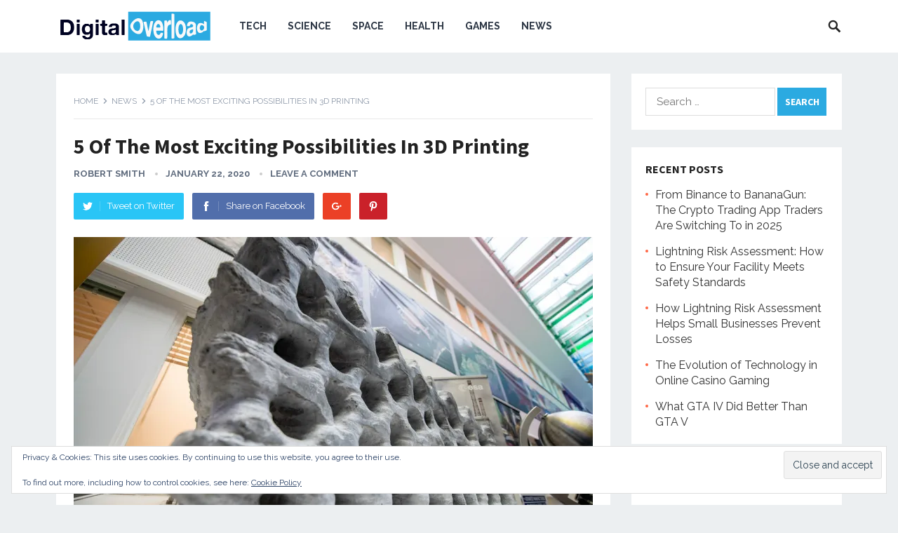

--- FILE ---
content_type: text/html; charset=UTF-8
request_url: https://digital-overload.com/2020/01/22/5-of-the-most-exciting-possibilities-in-3d-printing/
body_size: 11299
content:
<!DOCTYPE html><html lang="en-CA"><head>  <script async src="https://www.googletagmanager.com/gtag/js?id=G-SP9F9ZF4BQ"></script> <script>window.dataLayer = window.dataLayer || [];
  function gtag(){dataLayer.push(arguments);}
  gtag('js', new Date());

  gtag('config', 'G-SP9F9ZF4BQ');</script> <script async src="https://pagead2.googlesyndication.com/pagead/js/adsbygoogle.js?client=ca-pub-2859368497135088"
     crossorigin="anonymous"></script> <meta name="rankz-verification" content="ECXX8FxqnJWOnacE"><meta name="publicationmedia-verification" content="d6c14ca0-d3fa-4192-9247-2b4d27bf0d4a"><meta charset="UTF-8"><meta name="viewport" content="width=device-width, initial-scale=1"><meta http-equiv="X-UA-Compatible" content="IE=edge"><meta name="HandheldFriendly" content="true"><link rel="profile" href="https://gmpg.org/xfn/11"><link rel="icon" type="image/png" href="https://digital-overload.com/wp-content/uploads/2019/03/49561039_755836524816989_2765828929963950080_n.png" /><meta name='robots' content='index, follow, max-image-preview:large, max-snippet:-1, max-video-preview:-1' /><link media="all" href="https://digital-overload.com/wp-content/cache/autoptimize/css/autoptimize_8dedd235e3523431ad1754f212246ec7.css" rel="stylesheet"><title>5 Of The Most Exciting Possibilities In 3D Printing - Digital Overload</title><meta name="description" content="5 Of The Most Exciting Possibilities In 3D Printing" /><link rel="canonical" href="https://digital-overload.com/2020/01/22/5-of-the-most-exciting-possibilities-in-3d-printing/" /><meta property="og:locale" content="en_US" /><meta property="og:type" content="article" /><meta property="og:title" content="5 Of The Most Exciting Possibilities In 3D Printing - Digital Overload" /><meta property="og:description" content="5 Of The Most Exciting Possibilities In 3D Printing" /><meta property="og:url" content="https://digital-overload.com/2020/01/22/5-of-the-most-exciting-possibilities-in-3d-printing/" /><meta property="og:site_name" content="Digital Overload" /><meta property="article:published_time" content="2020-01-22T09:09:52+00:00" /><meta property="article:modified_time" content="2020-01-22T09:11:16+00:00" /><meta property="og:image" content="https://i0.wp.com/digital-overload.com/wp-content/uploads/2020/01/3DPrintedArt_Flickr_1.jpg?fit=1024%2C683&ssl=1" /><meta property="og:image:width" content="1024" /><meta property="og:image:height" content="683" /><meta property="og:image:type" content="image/jpeg" /><meta name="author" content="Robert Smith" /><meta name="twitter:card" content="summary_large_image" /><meta name="twitter:label1" content="Written by" /><meta name="twitter:data1" content="Robert Smith" /><meta name="twitter:label2" content="Est. reading time" /><meta name="twitter:data2" content="4 minutes" /> <script type="application/ld+json" class="yoast-schema-graph">{"@context":"https://schema.org","@graph":[{"@type":"WebPage","@id":"https://digital-overload.com/2020/01/22/5-of-the-most-exciting-possibilities-in-3d-printing/","url":"https://digital-overload.com/2020/01/22/5-of-the-most-exciting-possibilities-in-3d-printing/","name":"5 Of The Most Exciting Possibilities In 3D Printing - Digital Overload","isPartOf":{"@id":"https://digital-overload.com/#website"},"primaryImageOfPage":{"@id":"https://digital-overload.com/2020/01/22/5-of-the-most-exciting-possibilities-in-3d-printing/#primaryimage"},"image":{"@id":"https://digital-overload.com/2020/01/22/5-of-the-most-exciting-possibilities-in-3d-printing/#primaryimage"},"thumbnailUrl":"https://i0.wp.com/digital-overload.com/wp-content/uploads/2020/01/3DPrintedArt_Flickr_1.jpg?fit=1024%2C683&ssl=1","datePublished":"2020-01-22T09:09:52+00:00","dateModified":"2020-01-22T09:11:16+00:00","author":{"@id":"https://digital-overload.com/#/schema/person/47987aaa6da0968dc9692b31d6d43de6"},"description":"5 Of The Most Exciting Possibilities In 3D Printing","breadcrumb":{"@id":"https://digital-overload.com/2020/01/22/5-of-the-most-exciting-possibilities-in-3d-printing/#breadcrumb"},"inLanguage":"en-CA","potentialAction":[{"@type":"ReadAction","target":["https://digital-overload.com/2020/01/22/5-of-the-most-exciting-possibilities-in-3d-printing/"]}]},{"@type":"ImageObject","inLanguage":"en-CA","@id":"https://digital-overload.com/2020/01/22/5-of-the-most-exciting-possibilities-in-3d-printing/#primaryimage","url":"https://i0.wp.com/digital-overload.com/wp-content/uploads/2020/01/3DPrintedArt_Flickr_1.jpg?fit=1024%2C683&ssl=1","contentUrl":"https://i0.wp.com/digital-overload.com/wp-content/uploads/2020/01/3DPrintedArt_Flickr_1.jpg?fit=1024%2C683&ssl=1","width":1024,"height":683},{"@type":"BreadcrumbList","@id":"https://digital-overload.com/2020/01/22/5-of-the-most-exciting-possibilities-in-3d-printing/#breadcrumb","itemListElement":[{"@type":"ListItem","position":1,"name":"Home","item":"https://digital-overload.com/"},{"@type":"ListItem","position":2,"name":"5 Of The Most Exciting Possibilities In 3D Printing"}]},{"@type":"WebSite","@id":"https://digital-overload.com/#website","url":"https://digital-overload.com/","name":"Digital Overload","description":"We Know Tech","potentialAction":[{"@type":"SearchAction","target":{"@type":"EntryPoint","urlTemplate":"https://digital-overload.com/?s={search_term_string}"},"query-input":{"@type":"PropertyValueSpecification","valueRequired":true,"valueName":"search_term_string"}}],"inLanguage":"en-CA"},{"@type":"Person","@id":"https://digital-overload.com/#/schema/person/47987aaa6da0968dc9692b31d6d43de6","name":"Robert Smith","image":{"@type":"ImageObject","inLanguage":"en-CA","@id":"https://digital-overload.com/#/schema/person/image/","url":"https://digital-overload.com/wp-content/wphb-cache/gravatar/4db/4db774428e8ab4b7dded908de16522c3x96.jpg","contentUrl":"https://digital-overload.com/wp-content/wphb-cache/gravatar/4db/4db774428e8ab4b7dded908de16522c3x96.jpg","caption":"Robert Smith"},"description":"Robert J. Smith is still early into his career as tech reporter but has already had his work published in many major publications including JoyStiq and Android Authority.  In regards to academics, Robert earned a degree in business from Fordham University. Robert has passion for emerging technology and covers upcoming products and breakthroughs in science and tech.","url":"https://digital-overload.com/author/robert-j-smith/"}]}</script> <link rel='dns-prefetch' href='//stats.wp.com' /><link rel='dns-prefetch' href='//fonts.googleapis.com' /><link rel='dns-prefetch' href='//v0.wordpress.com' /><link rel='preconnect' href='//i0.wp.com' /><link rel='preconnect' href='//c0.wp.com' /><link href='//hb.wpmucdn.com' rel='preconnect' /><link href="https://fonts.googleapis.com" rel='preconnect' /><link href='//fonts.gstatic.com' crossorigin='' rel='preconnect' /><link rel="alternate" type="application/rss+xml" title="Digital Overload &raquo; Feed" href="https://digital-overload.com/feed/" /><link rel="alternate" type="application/rss+xml" title="Digital Overload &raquo; Comments Feed" href="https://digital-overload.com/comments/feed/" /><link rel="alternate" type="application/rss+xml" title="Digital Overload &raquo; 5 Of The Most Exciting Possibilities In 3D Printing Comments Feed" href="https://digital-overload.com/2020/01/22/5-of-the-most-exciting-possibilities-in-3d-printing/feed/" /> <script type="text/javascript">window._wpemojiSettings = {"baseUrl":"https:\/\/s.w.org\/images\/core\/emoji\/15.0.3\/72x72\/","ext":".png","svgUrl":"https:\/\/s.w.org\/images\/core\/emoji\/15.0.3\/svg\/","svgExt":".svg","source":{"concatemoji":"https:\/\/digital-overload.com\/wp-includes\/js\/wp-emoji-release.min.js?ver=6.7.4"}};
/*! This file is auto-generated */
!function(i,n){var o,s,e;function c(e){try{var t={supportTests:e,timestamp:(new Date).valueOf()};sessionStorage.setItem(o,JSON.stringify(t))}catch(e){}}function p(e,t,n){e.clearRect(0,0,e.canvas.width,e.canvas.height),e.fillText(t,0,0);var t=new Uint32Array(e.getImageData(0,0,e.canvas.width,e.canvas.height).data),r=(e.clearRect(0,0,e.canvas.width,e.canvas.height),e.fillText(n,0,0),new Uint32Array(e.getImageData(0,0,e.canvas.width,e.canvas.height).data));return t.every(function(e,t){return e===r[t]})}function u(e,t,n){switch(t){case"flag":return n(e,"\ud83c\udff3\ufe0f\u200d\u26a7\ufe0f","\ud83c\udff3\ufe0f\u200b\u26a7\ufe0f")?!1:!n(e,"\ud83c\uddfa\ud83c\uddf3","\ud83c\uddfa\u200b\ud83c\uddf3")&&!n(e,"\ud83c\udff4\udb40\udc67\udb40\udc62\udb40\udc65\udb40\udc6e\udb40\udc67\udb40\udc7f","\ud83c\udff4\u200b\udb40\udc67\u200b\udb40\udc62\u200b\udb40\udc65\u200b\udb40\udc6e\u200b\udb40\udc67\u200b\udb40\udc7f");case"emoji":return!n(e,"\ud83d\udc26\u200d\u2b1b","\ud83d\udc26\u200b\u2b1b")}return!1}function f(e,t,n){var r="undefined"!=typeof WorkerGlobalScope&&self instanceof WorkerGlobalScope?new OffscreenCanvas(300,150):i.createElement("canvas"),a=r.getContext("2d",{willReadFrequently:!0}),o=(a.textBaseline="top",a.font="600 32px Arial",{});return e.forEach(function(e){o[e]=t(a,e,n)}),o}function t(e){var t=i.createElement("script");t.src=e,t.defer=!0,i.head.appendChild(t)}"undefined"!=typeof Promise&&(o="wpEmojiSettingsSupports",s=["flag","emoji"],n.supports={everything:!0,everythingExceptFlag:!0},e=new Promise(function(e){i.addEventListener("DOMContentLoaded",e,{once:!0})}),new Promise(function(t){var n=function(){try{var e=JSON.parse(sessionStorage.getItem(o));if("object"==typeof e&&"number"==typeof e.timestamp&&(new Date).valueOf()<e.timestamp+604800&&"object"==typeof e.supportTests)return e.supportTests}catch(e){}return null}();if(!n){if("undefined"!=typeof Worker&&"undefined"!=typeof OffscreenCanvas&&"undefined"!=typeof URL&&URL.createObjectURL&&"undefined"!=typeof Blob)try{var e="postMessage("+f.toString()+"("+[JSON.stringify(s),u.toString(),p.toString()].join(",")+"));",r=new Blob([e],{type:"text/javascript"}),a=new Worker(URL.createObjectURL(r),{name:"wpTestEmojiSupports"});return void(a.onmessage=function(e){c(n=e.data),a.terminate(),t(n)})}catch(e){}c(n=f(s,u,p))}t(n)}).then(function(e){for(var t in e)n.supports[t]=e[t],n.supports.everything=n.supports.everything&&n.supports[t],"flag"!==t&&(n.supports.everythingExceptFlag=n.supports.everythingExceptFlag&&n.supports[t]);n.supports.everythingExceptFlag=n.supports.everythingExceptFlag&&!n.supports.flag,n.DOMReady=!1,n.readyCallback=function(){n.DOMReady=!0}}).then(function(){return e}).then(function(){var e;n.supports.everything||(n.readyCallback(),(e=n.source||{}).concatemoji?t(e.concatemoji):e.wpemoji&&e.twemoji&&(t(e.twemoji),t(e.wpemoji)))}))}((window,document),window._wpemojiSettings);</script> <link crossorigin="anonymous" rel='stylesheet' id='demo_fonts-css' href='//fonts.googleapis.com/css?family=Raleway%3Aregular%2C700|Source+Sans+Pro%3Aregular%2Citalic%2C700%26subset%3Dlatin%2C' type='text/css' media='screen' /> <script type="text/javascript" src="https://digital-overload.com/wp-includes/js/jquery/jquery.min.js?ver=3.7.1" id="jquery-core-js"></script> <script type="text/javascript" id="jquery-js-after">jQuery(document).ready(function() {
	jQuery(".4d94fce07e5215f53049b44517af0bff").click(function() {
		jQuery.post(
			"https://digital-overload.com/wp-admin/admin-ajax.php", {
				"action": "quick_adsense_onpost_ad_click",
				"quick_adsense_onpost_ad_index": jQuery(this).attr("data-index"),
				"quick_adsense_nonce": "2dee88b359",
			}, function(response) { }
		);
	});
});</script> <link rel="https://api.w.org/" href="https://digital-overload.com/wp-json/" /><link rel="alternate" title="JSON" type="application/json" href="https://digital-overload.com/wp-json/wp/v2/posts/9225" /><link rel="EditURI" type="application/rsd+xml" title="RSD" href="https://digital-overload.com/xmlrpc.php?rsd" /><meta name="generator" content="WordPress 6.7.4" /><link rel='shortlink' href='https://wp.me/pahiUQ-2oN' /><link rel="alternate" title="oEmbed (JSON)" type="application/json+oembed" href="https://digital-overload.com/wp-json/oembed/1.0/embed?url=https%3A%2F%2Fdigital-overload.com%2F2020%2F01%2F22%2F5-of-the-most-exciting-possibilities-in-3d-printing%2F" /><link rel="alternate" title="oEmbed (XML)" type="text/xml+oembed" href="https://digital-overload.com/wp-json/oembed/1.0/embed?url=https%3A%2F%2Fdigital-overload.com%2F2020%2F01%2F22%2F5-of-the-most-exciting-possibilities-in-3d-printing%2F&#038;format=xml" /><link rel="pingback" href="https://digital-overload.com/xmlrpc.php"><link rel="amphtml" href="https://digital-overload.com/2020/01/22/5-of-the-most-exciting-possibilities-in-3d-printing/amp/">  <script type="text/javascript">var analyticsFileTypes = [];
    var analyticsSnippet = 'disabled';
    var analyticsEventTracking = 'enabled';</script> <script type="text/javascript">(function(i,s,o,g,r,a,m){i['GoogleAnalyticsObject']=r;i[r]=i[r]||function(){
	(i[r].q=i[r].q||[]).push(arguments)},i[r].l=1*new Date();a=s.createElement(o),
	m=s.getElementsByTagName(o)[0];a.async=1;a.src=g;m.parentNode.insertBefore(a,m)
	})(window,document,'script','//www.google-analytics.com/analytics.js','ga');
	ga('create', 'UA-127342842-1', 'auto');
 
	ga('send', 'pageview');</script> </head><body class="post-template-default single single-post postid-9225 single-format-standard group-blog"><div id="page" class="site"><header id="masthead" class="site-header clear"><div class="container"><div class="site-branding"><div id="logo"> <span class="helper"></span> <a href="https://digital-overload.com/" rel="home"> <img src="https://digital-overload.com/wp-content/uploads/2018/09/digital-overload_V2-01.png" alt="" /> </a></div></div><nav id="primary-nav" class="primary-navigation"><div class="menu-main-menu-container"><ul id="primary-menu" class="sf-menu"><li id="menu-item-112" class="menu-item menu-item-type-taxonomy menu-item-object-category current-post-ancestor current-menu-parent current-post-parent menu-item-112"><a href="https://digital-overload.com/category/tech/">Tech</a></li><li id="menu-item-110" class="menu-item menu-item-type-taxonomy menu-item-object-category menu-item-110"><a href="https://digital-overload.com/category/science/">Science</a></li><li id="menu-item-111" class="menu-item menu-item-type-taxonomy menu-item-object-category menu-item-111"><a href="https://digital-overload.com/category/space/">Space</a></li><li id="menu-item-109" class="menu-item menu-item-type-taxonomy menu-item-object-category menu-item-109"><a href="https://digital-overload.com/category/health/">Health</a></li><li id="menu-item-167" class="menu-item menu-item-type-taxonomy menu-item-object-category menu-item-167"><a href="https://digital-overload.com/category/games/">Games</a></li><li id="menu-item-608" class="menu-item menu-item-type-taxonomy menu-item-object-category current-post-ancestor current-menu-parent current-post-parent menu-item-608"><a href="https://digital-overload.com/category/news/">News</a></li></ul></div></nav><div id="slick-mobile-menu"></div> <span class="search-icon"> <span class="genericon genericon-search"></span> <span class="genericon genericon-close"></span> </span><div class="header-search"><form id="searchform" method="get" action="https://digital-overload.com/"> <input type="search" name="s" class="search-input" placeholder="Search for..." autocomplete="off"> <button type="submit" class="search-submit">Search</button></form></div></div></header><div class="header-space"></div><div id="content" class="site-content container clear"><div id="primary" class="content-area"><main id="main" class="site-main" ><article id="post-9225" class="post-9225 post type-post status-publish format-standard has-post-thumbnail hentry category-news category-tech tag-3d-printing"><div class="breadcrumbs"> <span class="breadcrumbs-nav"> <a href="https://digital-overload.com">Home</a> <span class="post-category"><a href="https://digital-overload.com/category/news/" title="View all posts in News" >News</a> </span> <span class="post-title">5 Of The Most Exciting Possibilities In 3D Printing</span> </span></div><header class="entry-header"><h1 class="entry-title">5 Of The Most Exciting Possibilities In 3D Printing</h1><div class="entry-meta"> <span class="entry-author"><a href="https://digital-overload.com/author/robert-j-smith/" title="Posts by Robert Smith" rel="author">Robert Smith</a></span> <span class="entry-date">January 22, 2020</span> <span class="entry-comment"><a href="https://digital-overload.com/2020/01/22/5-of-the-most-exciting-possibilities-in-3d-printing/#respond" class="comments-link" >Leave a Comment</a></span></div> <span class="entry-share clear"> <a class="twitter social-twitter" href="https://twitter.com/intent/tweet?text=5+Of+The+Most+Exciting+Possibilities+In+3D+Printing&amp;url=https%3A%2F%2Fdigital-overload.com%2F2020%2F01%2F22%2F5-of-the-most-exciting-possibilities-in-3d-printing%2F" target="_blank"><img src="https://digital-overload.com/wp-content/themes/revenue/assets/img/icon-twitter-white.png" alt="Twitter"><span>Tweet on Twitter</span></a> <a class="facebook social-facebook" href="https://www.facebook.com/sharer/sharer.php?u=https%3A%2F%2Fdigital-overload.com%2F2020%2F01%2F22%2F5-of-the-most-exciting-possibilities-in-3d-printing%2F" target="_blank"><img src="https://digital-overload.com/wp-content/themes/revenue/assets/img/icon-facebook-white.png" alt="Facebook"><span>Share on Facebook</span></a> <a class="google-plus social-google-plus" href="https://plus.google.com/share?url=https%3A%2F%2Fdigital-overload.com%2F2020%2F01%2F22%2F5-of-the-most-exciting-possibilities-in-3d-printing%2F" target="_blank"><img src="https://digital-overload.com/wp-content/themes/revenue/assets/img/icon-google-plus-white.png" alt="Google+"><span>Google+</span></a> <a class="pinterest social-pinterest" href="https://pinterest.com/pin/create/button/?url=https%3A%2F%2Fdigital-overload.com%2F2020%2F01%2F22%2F5-of-the-most-exciting-possibilities-in-3d-printing%2F&amp;media=https%3A%2F%2Fdigital-overload.com%2Fwp-content%2Fuploads%2F2020%2F01%2F3DPrintedArt_Flickr_1.jpg" target="_blank"><img src="https://digital-overload.com/wp-content/themes/revenue/assets/img/icon-pinterest-white.png" alt="Pinterest"><span>Pinterest</span></a> </span></header><div class="entry-content"> <img width="740" height="414" src="https://i0.wp.com/digital-overload.com/wp-content/uploads/2020/01/3DPrintedArt_Flickr_1.jpg?resize=740%2C414&amp;ssl=1" class="attachment-single_thumb size-single_thumb wp-post-image" alt="" decoding="async" fetchpriority="high" srcset="https://i0.wp.com/digital-overload.com/wp-content/uploads/2020/01/3DPrintedArt_Flickr_1.jpg?resize=740%2C414&amp;ssl=1 740w, https://i0.wp.com/digital-overload.com/wp-content/uploads/2020/01/3DPrintedArt_Flickr_1.jpg?resize=355%2C199&amp;ssl=1 355w" sizes="(max-width: 740px) 100vw, 740px" /><div class="4d94fce07e5215f53049b44517af0bff" data-index="1" style="float: none; margin:10px 0 10px 0; text-align:center;"><div id="amzn-assoc-ad-53e19ac2-ddf2-4e45-bd1d-051db4b50215"></div><script async src="//z-na.amazon-adsystem.com/widgets/onejs?MarketPlace=US&adInstanceId=53e19ac2-ddf2-4e45-bd1d-051db4b50215"></script> </div><p>3D printing is one of the most fascinating technologies to come along in quite some time. Few would disagree with that notion, and yet many don’t quite realize the full extent of the technology’s implications. We see it demonstrated now and then, and most have some idea of what it might be capable of. But learning more about how and where 3D printing is really being put to use only makes the technology seem that much more incredible. For that reason, we’re writing here about some of the most exciting 3D printing possibilities that have emerged since the technology first came about.</p><p><strong>1. Surgical Implants</strong></p><p>Back in 2018, <a href="https://digital-overload.com/2018/09/26/3d-printed-implant-saves-dog-and-opens-up-road-for-humans/">we published a story about a 3D-printed implant saving the life of a dog</a>, specifically by helping to reproduce the original shape of the dog’s skull after it was altered in the removal of a tumor. This 3D-printed implant quite literally contributed to saving the animal’s life, and as the story spread, it raised questions about whether or not the same thing could be accomplished in human medicine. This story did not directly cause people to begin researching the idea of medical implants for human operations. Since the success with the dog, however, we have been hearing and seeing more about 3D-printed parts being applied similarly in human medicine, from implanted pacemakers to replacement tissue.</p><p><strong>2. Startup Prototypes</strong></p><p>It’s less specific, but maybe the most important shift that’s occurred in 3D printing is that it’s become a more feasible option for smaller companies and individuals, as opposed to being reserved for larger industries and applications. This is thanks largely to improving commercial 3D printing services. Among its resources covering this technology, <a href="https://www.fictiv.com/tools/3d-printing-service">Fictiv explains that custom-ordered 3D-printed parts and prototypes can be designed as fast as 24 hours</a> and then shipped back for validation, which opens up all sorts of amazing possibilities for entrepreneurs and startups who want to experiment with products. Specifically, a customer can choose a material, pick a particular version of printing technology, and provide a design from which a near-instant prototype will be made. This will lend countless startups the ability to assess and test products they may otherwise never have gotten around to making.</p><div class="4d94fce07e5215f53049b44517af0bff" data-index="2" style="float: none; margin:10px 0 10px 0; text-align:center;"></div><p><strong>3. Art &amp; Fashion</strong></p><p>Art and fashion have proven to represent surprisingly busy possibilities in the realm of 3D printing. Early on, we thought of this technology as dealing predominantly with plastics and ceramics, and producing somewhat blocky, solid products. As 3D printing has improved, however, a greater variety of compatible materials and a virtually limitless capacity to handle complex design have opened the door to art and fashion applications. Now, various companies and individuals are producing everything from sculptures and ornate figurines to dresses and accessories, with each design seemingly more creative and interesting than the last. It’s quite possible that art and fashion together will come to represent one of the most high-volume categories for 3D printing.</p><p><strong>4. Construction</strong></p><p>Perhaps because 3D printing can so easily be used to create small models, people began to wonder fairly early on if it could also be used to make full-scale buildings and assist with other construction projects. People have gone back and forth on the likelihood of 3D printing establishing a meaningful place in the world of construction, but <a href="https://www.engineering.com/3DPrinting/3DPrintingArticles/ArticleID/19722/3D-Printing-in-Construction-More-than-Overhyped-Promises-and-Underwhelming-Deliveries.aspx">Engineering.com pointed out that the idea is proving to be more than overhyped promises</a>, and is beginning to produce some fascinating real-world results. What is already beyond doubt is that 3D-printed materials and sections of constructions can certainly be used to expedite larger projects. But what we’ve begun to see more of is the use of construction-scale technology literally printing out entire structures &#8211; sometimes as big as two-story houses.</p><p><strong>5. Prosthetics</strong></p><p>This is somewhat related to the idea of medical implants in that it’s another potentially game-changing idea for the healthcare industry. Still, the possibilities of 3D printing prosthetics are beginning to become apparent, and they’re incredibly exciting. Creating prosthetics through this technology cuts costs, makes the pieces more adjustable (such that a growing child in need of a prosthetic can upgrade when needed), and can in some cases speed up the process. Naturally there’s still plenty of other significant technology that goest into making the 3D-printed parts fully useful, but as a sort of foundation for new-age prosthetics, 3D printing is a wonder.</p><div class="4d94fce07e5215f53049b44517af0bff" data-index="3" style="float: none; margin:10px 0 10px 0; text-align:center;"></div><div style="font-size: 0px; height: 0px; line-height: 0px; margin: 0; padding: 0; clear: both;"></div><div class="saboxplugin-wrap" itemtype="http://schema.org/Person" itemscope itemprop="author"><div class="saboxplugin-tab"><div class="saboxplugin-gravatar"><img data-recalc-dims="1" decoding="async" src="https://i0.wp.com/digital-overload.com/wp-content/uploads/2020/03/132.jpg?resize=100%2C100&#038;ssl=1" width="100"  height="100" alt="" itemprop="image"></div><div class="saboxplugin-authorname"><a href="https://digital-overload.com/author/robert-j-smith/" class="vcard author" rel="author"><span class="fn">Robert Smith</span></a></div><div class="saboxplugin-desc"><div itemprop="description"><p>Robert J. Smith is still early into his career as tech reporter but has already had his work published in many major publications including JoyStiq and Android Authority.  In regards to academics, Robert earned a degree in business from Fordham University. Robert has passion for emerging technology and covers upcoming products and breakthroughs in science and tech.</p></div></div><div class="clearfix"></div></div></div></div><div class="entry-tags"> <span class="tag-links"> <a href="https://digital-overload.com/tag/3d-printing/" rel="tag">3D Printing</a></span></div></article><div class="entry-footer"><div class="share-icons"> <span class="entry-share clear"> <a class="twitter social-twitter" href="https://twitter.com/intent/tweet?text=5+Of+The+Most+Exciting+Possibilities+In+3D+Printing&amp;url=https%3A%2F%2Fdigital-overload.com%2F2020%2F01%2F22%2F5-of-the-most-exciting-possibilities-in-3d-printing%2F" target="_blank"><img src="https://digital-overload.com/wp-content/themes/revenue/assets/img/icon-twitter-white.png" alt="Twitter"><span>Tweet on Twitter</span></a> <a class="facebook social-facebook" href="https://www.facebook.com/sharer/sharer.php?u=https%3A%2F%2Fdigital-overload.com%2F2020%2F01%2F22%2F5-of-the-most-exciting-possibilities-in-3d-printing%2F" target="_blank"><img src="https://digital-overload.com/wp-content/themes/revenue/assets/img/icon-facebook-white.png" alt="Facebook"><span>Share on Facebook</span></a> <a class="google-plus social-google-plus" href="https://plus.google.com/share?url=https%3A%2F%2Fdigital-overload.com%2F2020%2F01%2F22%2F5-of-the-most-exciting-possibilities-in-3d-printing%2F" target="_blank"><img src="https://digital-overload.com/wp-content/themes/revenue/assets/img/icon-google-plus-white.png" alt="Google+"><span>Google+</span></a> <a class="pinterest social-pinterest" href="https://pinterest.com/pin/create/button/?url=https%3A%2F%2Fdigital-overload.com%2F2020%2F01%2F22%2F5-of-the-most-exciting-possibilities-in-3d-printing%2F&amp;media=https%3A%2F%2Fdigital-overload.com%2Fwp-content%2Fuploads%2F2020%2F01%2F3DPrintedArt_Flickr_1.jpg" target="_blank"><img src="https://digital-overload.com/wp-content/themes/revenue/assets/img/icon-pinterest-white.png" alt="Pinterest"><span>Pinterest</span></a> </span></div></div><div class="entry-related clear"><h3>You May Also Like</h3><div class="related-loop clear"><div class="hentry"> <a class="thumbnail-link" href="https://digital-overload.com/2025/06/13/from-binance-to-bananagun-the-crypto-trading-app-traders-are-switching-to-in-2025/"><div class="thumbnail-wrap"> <img width="740" height="414" src="https://i0.wp.com/digital-overload.com/wp-content/uploads/2025/06/Banana-Moon.png?resize=740%2C414&amp;ssl=1" class="attachment-post_thumb size-post_thumb wp-post-image" alt="" decoding="async" srcset="https://i0.wp.com/digital-overload.com/wp-content/uploads/2025/06/Banana-Moon.png?w=1204&amp;ssl=1 1204w, https://i0.wp.com/digital-overload.com/wp-content/uploads/2025/06/Banana-Moon.png?resize=300%2C167&amp;ssl=1 300w, https://i0.wp.com/digital-overload.com/wp-content/uploads/2025/06/Banana-Moon.png?resize=1024%2C572&amp;ssl=1 1024w, https://i0.wp.com/digital-overload.com/wp-content/uploads/2025/06/Banana-Moon.png?resize=768%2C429&amp;ssl=1 768w, https://i0.wp.com/digital-overload.com/wp-content/uploads/2025/06/Banana-Moon.png?resize=740%2C414&amp;ssl=1 740w, https://i0.wp.com/digital-overload.com/wp-content/uploads/2025/06/Banana-Moon.png?resize=355%2C199&amp;ssl=1 355w" sizes="(max-width: 740px) 100vw, 740px" /></div> </a><h2 class="entry-title"><a href="https://digital-overload.com/2025/06/13/from-binance-to-bananagun-the-crypto-trading-app-traders-are-switching-to-in-2025/">From Binance to BananaGun: The Crypto Trading App Traders Are Switching To in 2025</a></h2></div><div class="hentry"> <a class="thumbnail-link" href="https://digital-overload.com/2025/03/17/lightning-risk-assessment-how-to-ensure-your-facility-meets-safety-standards/"><div class="thumbnail-wrap"> <img width="640" height="414" src="https://i0.wp.com/digital-overload.com/wp-content/uploads/2025/03/johannes-plenio-E-Zuyev2XWo-unsplash.jpg?resize=640%2C414&amp;ssl=1" class="attachment-post_thumb size-post_thumb wp-post-image" alt="" decoding="async" loading="lazy" /></div> </a><h2 class="entry-title"><a href="https://digital-overload.com/2025/03/17/lightning-risk-assessment-how-to-ensure-your-facility-meets-safety-standards/">Lightning Risk Assessment: How to Ensure Your Facility Meets Safety Standards</a></h2></div><div class="hentry last"> <a class="thumbnail-link" href="https://digital-overload.com/2025/02/17/how-lightning-risk-assessment-helps-small-businesses-prevent-losses/"><div class="thumbnail-wrap"> <img width="740" height="414" src="https://i0.wp.com/digital-overload.com/wp-content/uploads/2025/02/real_45679d4b-e11e-487f-9553-f01f970e382e.jpeg?resize=740%2C414&amp;ssl=1" class="attachment-post_thumb size-post_thumb wp-post-image" alt="" decoding="async" loading="lazy" srcset="https://i0.wp.com/digital-overload.com/wp-content/uploads/2025/02/real_45679d4b-e11e-487f-9553-f01f970e382e.jpeg?resize=740%2C414&amp;ssl=1 740w, https://i0.wp.com/digital-overload.com/wp-content/uploads/2025/02/real_45679d4b-e11e-487f-9553-f01f970e382e.jpeg?resize=355%2C199&amp;ssl=1 355w" sizes="auto, (max-width: 740px) 100vw, 740px" /></div> </a><h2 class="entry-title"><a href="https://digital-overload.com/2025/02/17/how-lightning-risk-assessment-helps-small-businesses-prevent-losses/">How Lightning Risk Assessment Helps Small Businesses Prevent Losses</a></h2></div><div class="hentry"> <a class="thumbnail-link" href="https://digital-overload.com/2024/12/02/the-evolution-of-technology-in-online-casino-gaming/"><div class="thumbnail-wrap"> <img width="740" height="414" src="https://i0.wp.com/digital-overload.com/wp-content/uploads/2020/12/The-TV-franchises-securing-their-digital-legacy-through-casino.png?resize=740%2C414&amp;ssl=1" class="attachment-post_thumb size-post_thumb wp-post-image" alt="" decoding="async" loading="lazy" srcset="https://i0.wp.com/digital-overload.com/wp-content/uploads/2020/12/The-TV-franchises-securing-their-digital-legacy-through-casino.png?resize=300%2C169&amp;ssl=1 300w, https://i0.wp.com/digital-overload.com/wp-content/uploads/2020/12/The-TV-franchises-securing-their-digital-legacy-through-casino.png?resize=740%2C414&amp;ssl=1 740w, https://i0.wp.com/digital-overload.com/wp-content/uploads/2020/12/The-TV-franchises-securing-their-digital-legacy-through-casino.png?resize=355%2C199&amp;ssl=1 355w" sizes="auto, (max-width: 740px) 100vw, 740px" /></div> </a><h2 class="entry-title"><a href="https://digital-overload.com/2024/12/02/the-evolution-of-technology-in-online-casino-gaming/">The Evolution of Technology in Online Casino Gaming</a></h2></div><div class="hentry"> <a class="thumbnail-link" href="https://digital-overload.com/2024/04/27/top-music-players-for-pc-users/"><div class="thumbnail-wrap"> <img width="740" height="414" src="https://i0.wp.com/digital-overload.com/wp-content/uploads/2023/09/guitar-girl-music.jpg?resize=740%2C414&amp;ssl=1" class="attachment-post_thumb size-post_thumb wp-post-image" alt="" decoding="async" loading="lazy" srcset="https://i0.wp.com/digital-overload.com/wp-content/uploads/2023/09/guitar-girl-music.jpg?resize=740%2C414&amp;ssl=1 740w, https://i0.wp.com/digital-overload.com/wp-content/uploads/2023/09/guitar-girl-music.jpg?resize=355%2C199&amp;ssl=1 355w" sizes="auto, (max-width: 740px) 100vw, 740px" /></div> </a><h2 class="entry-title"><a href="https://digital-overload.com/2024/04/27/top-music-players-for-pc-users/">Top Music Players for PC Users</a></h2></div><div class="hentry last"> <a class="thumbnail-link" href="https://digital-overload.com/2024/04/24/budget-friendly-ways-to-call-your-friends-or-relatives-abroad/"><div class="thumbnail-wrap"> <img width="740" height="414" src="https://i0.wp.com/digital-overload.com/wp-content/uploads/2024/04/call.jpg?resize=740%2C414&amp;ssl=1" class="attachment-post_thumb size-post_thumb wp-post-image" alt="" decoding="async" loading="lazy" srcset="https://i0.wp.com/digital-overload.com/wp-content/uploads/2024/04/call.jpg?resize=740%2C414&amp;ssl=1 740w, https://i0.wp.com/digital-overload.com/wp-content/uploads/2024/04/call.jpg?resize=355%2C199&amp;ssl=1 355w, https://i0.wp.com/digital-overload.com/wp-content/uploads/2024/04/call.jpg?zoom=2&amp;resize=740%2C414&amp;ssl=1 1480w" sizes="auto, (max-width: 740px) 100vw, 740px" /></div> </a><h2 class="entry-title"><a href="https://digital-overload.com/2024/04/24/budget-friendly-ways-to-call-your-friends-or-relatives-abroad/">Budget-Friendly Ways to Call Your Friends or Relatives Abroad</a></h2></div></div></div><div id="comments" class="comments-area"><div id="respond" class="comment-respond"><h3 id="reply-title" class="comment-reply-title">Leave a Reply <small><a rel="nofollow" id="cancel-comment-reply-link" href="/2020/01/22/5-of-the-most-exciting-possibilities-in-3d-printing/#respond" style="display:none;">Cancel reply</a></small></h3><form action="https://digital-overload.com/wp-comments-post.php" method="post" id="commentform" class="comment-form" novalidate><p class="comment-notes"><span id="email-notes">Your email address will not be published.</span> <span class="required-field-message">Required fields are marked <span class="required">*</span></span></p><p class="comment-form-comment"><label for="comment">Comment <span class="required">*</span></label><textarea id="comment" name="comment" cols="45" rows="8" maxlength="65525" required></textarea></p><p class="comment-form-author"><label for="author">Name <span class="required">*</span></label> <input id="author" name="author" type="text" value="" size="30" maxlength="245" autocomplete="name" required /></p><p class="comment-form-email"><label for="email">Email <span class="required">*</span></label> <input id="email" name="email" type="email" value="" size="30" maxlength="100" aria-describedby="email-notes" autocomplete="email" required /></p><p class="comment-form-url"><label for="url">Website</label> <input id="url" name="url" type="url" value="" size="30" maxlength="200" autocomplete="url" /></p><p class="comment-subscription-form"><input type="checkbox" name="subscribe_comments" id="subscribe_comments" value="subscribe" style="width: auto; -moz-appearance: checkbox; -webkit-appearance: checkbox;" /> <label class="subscribe-label" id="subscribe-label" for="subscribe_comments">Notify me of follow-up comments by email.</label></p><p class="comment-subscription-form"><input type="checkbox" name="subscribe_blog" id="subscribe_blog" value="subscribe" style="width: auto; -moz-appearance: checkbox; -webkit-appearance: checkbox;" /> <label class="subscribe-label" id="subscribe-blog-label" for="subscribe_blog">Notify me of new posts by email.</label></p><p class="form-submit"><input name="submit" type="submit" id="submit" class="submit" value="Post Comment" /> <input type='hidden' name='comment_post_ID' value='9225' id='comment_post_ID' /> <input type='hidden' name='comment_parent' id='comment_parent' value='0' /></p><p style="display: none;"><input type="hidden" id="akismet_comment_nonce" name="akismet_comment_nonce" value="5088c8be2f" /></p><p style="display: none !important;" class="akismet-fields-container" data-prefix="ak_"><label>&#916;<textarea name="ak_hp_textarea" cols="45" rows="8" maxlength="100"></textarea></label><input type="hidden" id="ak_js_1" name="ak_js" value="155"/><script>document.getElementById( "ak_js_1" ).setAttribute( "value", ( new Date() ).getTime() );</script></p></form></div></div></main></div><aside id="secondary" class="widget-area sidebar"><div id="search-2" class="widget widget_search"><form role="search" method="get" class="search-form" action="https://digital-overload.com/"> <label> <span class="screen-reader-text">Search for:</span> <input type="search" class="search-field" placeholder="Search &hellip;" value="" name="s" /> </label> <input type="submit" class="search-submit" value="Search" /></form></div><div id="recent-posts-2" class="widget widget_recent_entries"><h2 class="widget-title">Recent Posts</h2><ul><li> <a href="https://digital-overload.com/2025/06/13/from-binance-to-bananagun-the-crypto-trading-app-traders-are-switching-to-in-2025/">From Binance to BananaGun: The Crypto Trading App Traders Are Switching To in 2025</a></li><li> <a href="https://digital-overload.com/2025/03/17/lightning-risk-assessment-how-to-ensure-your-facility-meets-safety-standards/">Lightning Risk Assessment: How to Ensure Your Facility Meets Safety Standards</a></li><li> <a href="https://digital-overload.com/2025/02/17/how-lightning-risk-assessment-helps-small-businesses-prevent-losses/">How Lightning Risk Assessment Helps Small Businesses Prevent Losses</a></li><li> <a href="https://digital-overload.com/2024/12/02/the-evolution-of-technology-in-online-casino-gaming/">The Evolution of Technology in Online Casino Gaming</a></li><li> <a href="https://digital-overload.com/2024/04/30/what-gta-iv-did-better-than-gta-v/">What GTA IV Did Better Than GTA V</a></li></ul></div><div id="blog_subscription-3" class="widget widget_blog_subscription jetpack_subscription_widget"><h2 class="widget-title">Subscribe to Digital-Overload</h2><div class="wp-block-jetpack-subscriptions__container"><form action="#" method="post" accept-charset="utf-8" id="subscribe-blog-blog_subscription-3"
 data-blog="151887652"
 data-post_access_level="everybody" ><div id="subscribe-text"><p>Enter your email address to subscribe to Digital-Overload and receive notifications of new posts by email.</p></div><p id="subscribe-email"> <label id="jetpack-subscribe-label"
 class="screen-reader-text"
 for="subscribe-field-blog_subscription-3"> Email Address </label> <input type="email" name="email" autocomplete="email" required="required"
 value=""
 id="subscribe-field-blog_subscription-3"
 placeholder="Email Address"
 /></p><p id="subscribe-submit"
 > <input type="hidden" name="action" value="subscribe"/> <input type="hidden" name="source" value="https://digital-overload.com/2020/01/22/5-of-the-most-exciting-possibilities-in-3d-printing/"/> <input type="hidden" name="sub-type" value="widget"/> <input type="hidden" name="redirect_fragment" value="subscribe-blog-blog_subscription-3"/> <input type="hidden" id="_wpnonce" name="_wpnonce" value="3a483160c0" /><input type="hidden" name="_wp_http_referer" value="/2020/01/22/5-of-the-most-exciting-possibilities-in-3d-printing/" /> <button type="submit"
 class="wp-block-button__link"
 name="jetpack_subscriptions_widget"
 > Subscribe </button></p></form></div></div></aside></div><footer id="colophon" class="site-footer"><div class="footer-columns clear"><div class="container clear"><div class="footer-column footer-column-1"><div id="eu_cookie_law_widget-2" class="widget footer-widget widget_eu_cookie_law_widget"><div
 class="hide-on-button"
 data-hide-timeout="30"
 data-consent-expiration="180"
 id="eu-cookie-law"
><form method="post" id="jetpack-eu-cookie-law-form"> <input type="submit" value="Close and accept" class="accept" /></form> Privacy &amp; Cookies: This site uses cookies. By continuing to use this website, you agree to their use.<br /> <br /> To find out more, including how to control cookies, see here: <a href="https://automattic.com/cookies/" rel="nofollow"> Cookie Policy </a></div></div></div><div class="footer-column footer-column-2"></div><div class="footer-column footer-column-3"></div><div class="footer-column footer-column-4"></div></div></div><div class="clear"></div><div id="site-bottom" class="clear"><div class="container"><div class="site-info"> &copy; 2026 <a href="https://digital-overload.com">Digital Overload</a> - Theme by <a href="http://www.happythemes.com/" target="_blank">HappyThemes</a></div><div class="menu-sub-menu-container"><ul id="footer-menu" class="footer-nav"><li id="menu-item-108" class="menu-item menu-item-type-post_type menu-item-object-page menu-item-108"><a href="https://digital-overload.com/about-us/">About Us</a></li><li id="menu-item-107" class="menu-item menu-item-type-post_type menu-item-object-page menu-item-107"><a href="https://digital-overload.com/contact-us/">Contact Us</a></li><li id="menu-item-106" class="menu-item menu-item-type-post_type menu-item-object-page menu-item-106"><a href="https://digital-overload.com/privacy-policy/">Privacy Policy</a></li></ul></div></div></div></footer></div><div id="back-top"> <a href="#top" title="Back to top"><span class="genericon genericon-collapse"></span></a></div> <script type="text/javascript" src="https://digital-overload.com/wp-content/cache/autoptimize/js/autoptimize_single_5ee990907b315027da600eeeaee2e04b.js?ver=6.7.4" id="html5-js"></script> <script type="text/javascript" id="jetpack-stats-js-before">_stq = window._stq || [];
_stq.push([ "view", JSON.parse("{\"v\":\"ext\",\"blog\":\"151887652\",\"post\":\"9225\",\"tz\":\"-5\",\"srv\":\"digital-overload.com\",\"j\":\"1:15.2\"}") ]);
_stq.push([ "clickTrackerInit", "151887652", "9225" ]);</script> <script type="text/javascript" src="https://stats.wp.com/e-202605.js" id="jetpack-stats-js" defer="defer" data-wp-strategy="defer"></script> <script defer src="https://digital-overload.com/wp-content/cache/autoptimize/js/autoptimize_08545a891e3aff23f99aeb9b03b58582.js"></script><script defer src="https://static.cloudflareinsights.com/beacon.min.js/vcd15cbe7772f49c399c6a5babf22c1241717689176015" integrity="sha512-ZpsOmlRQV6y907TI0dKBHq9Md29nnaEIPlkf84rnaERnq6zvWvPUqr2ft8M1aS28oN72PdrCzSjY4U6VaAw1EQ==" data-cf-beacon='{"version":"2024.11.0","token":"55ac840bff384159b35cf9b51394eef8","r":1,"server_timing":{"name":{"cfCacheStatus":true,"cfEdge":true,"cfExtPri":true,"cfL4":true,"cfOrigin":true,"cfSpeedBrain":true},"location_startswith":null}}' crossorigin="anonymous"></script>
</body></html>

--- FILE ---
content_type: text/html; charset=utf-8
request_url: https://www.google.com/recaptcha/api2/aframe
body_size: 268
content:
<!DOCTYPE HTML><html><head><meta http-equiv="content-type" content="text/html; charset=UTF-8"></head><body><script nonce="w8WTE0qr_C14ddxhZ6HWtA">/** Anti-fraud and anti-abuse applications only. See google.com/recaptcha */ try{var clients={'sodar':'https://pagead2.googlesyndication.com/pagead/sodar?'};window.addEventListener("message",function(a){try{if(a.source===window.parent){var b=JSON.parse(a.data);var c=clients[b['id']];if(c){var d=document.createElement('img');d.src=c+b['params']+'&rc='+(localStorage.getItem("rc::a")?sessionStorage.getItem("rc::b"):"");window.document.body.appendChild(d);sessionStorage.setItem("rc::e",parseInt(sessionStorage.getItem("rc::e")||0)+1);localStorage.setItem("rc::h",'1769517553296');}}}catch(b){}});window.parent.postMessage("_grecaptcha_ready", "*");}catch(b){}</script></body></html>